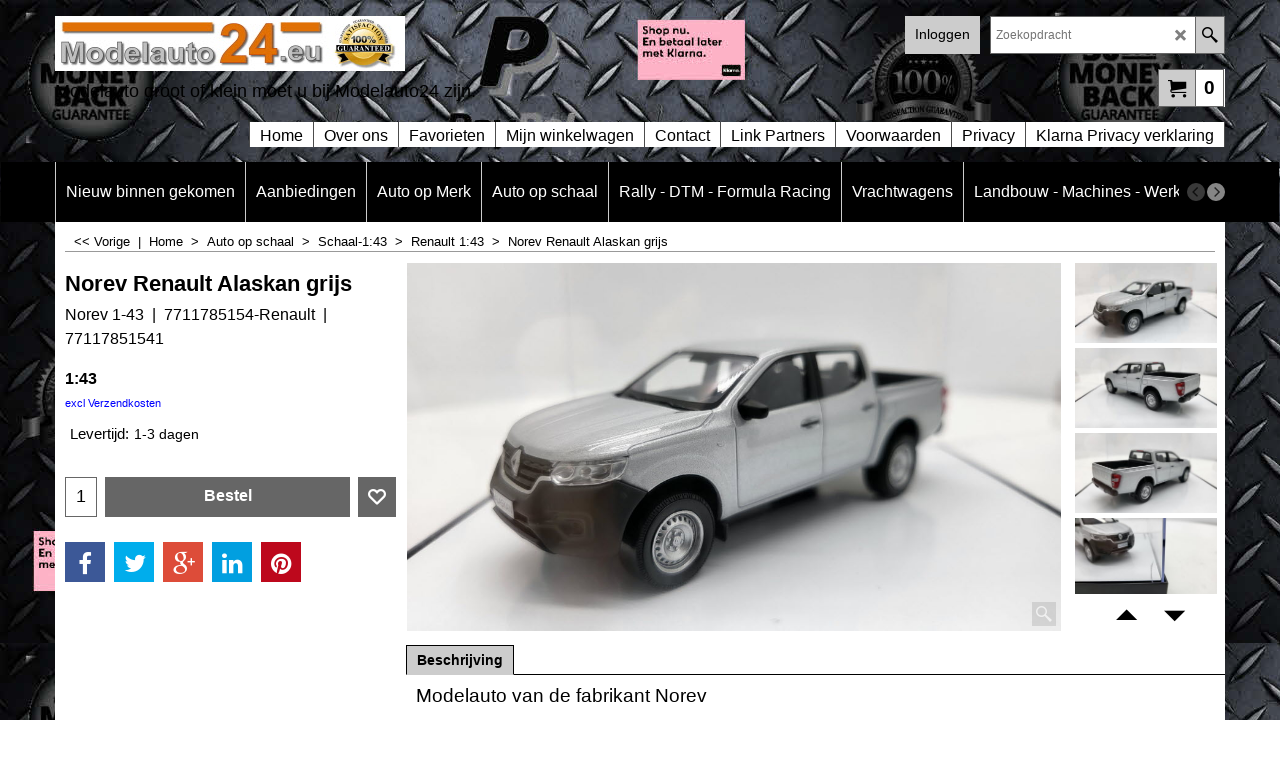

--- FILE ---
content_type: text/html
request_url: https://www.modelauto24.eu/contents/nl/d-33.html
body_size: 8042
content:
<ul class="idx2List"><li class="GC32"><a id="idx2D-2" class="idx2" href="../../index.html" title=""><span>Home </span></a></li><li class="GC32"><a id="idx2D7094" class="idx2" href="d7094_Nieuw_binnen_gekomen.html" title=""><span>Nieuw binnen gekomen</span></a></li><li class="GC32"><a id="idx2D-20" class="idx2" href="specials.html" title=""><span>Aanbiedingen</span></a></li><li class="GC32"><a id="idx2D7046" class="idx2" href="d7046_Auto_op_Merk_.html" title=""><span>Auto op Merk</span></a><ul><li class="GC34"><a id="idx2SubD7150" class="idx2Sub" href="d7150_Aanhanger_Caravans.html" title=""><img src="../media/trans.gif" data-echo="../media/button-aanhanger.jpg" id="ID7150" name="ID7150" border="0" alt="" title="" width="150" height="100" /><span>Aanhanger - Caravans</span></a></li><li class="GC34"><a id="idx2SubD8541" class="idx2Sub" href="d8541_AC-Cobra.html" title=""><span>AC Cobra</span></a></li><li class="GC34"><a id="idx2SubD8560" class="idx2Sub" href="d8560_Acura.html" title=""><span>Acura</span></a></li><li class="GC34"><a id="idx2SubD8255" class="idx2Sub" href="d8255_Alfa-Romeo.html" title=""><img src="../media/trans.gif" data-echo="../media/k_alfa-logo.jpg" id="ID8255" name="ID8255" border="0" alt="" title="" width="150" height="150" /><span>Alfa Romeo</span></a></li><li class="GC34"><a id="idx2SubD8542" class="idx2Sub" href="d8542_Alpine.html" title=""><span>Alpine</span></a></li><li class="GC34"><a id="idx2SubD8457" class="idx2Sub" href="d8457_Amc.html" title=""><img src="../media/trans.gif" data-echo="../media/k_AMC-logo.jpg" id="ID8457" name="ID8457" border="0" alt="" title="" width="150" height="44" /><span>Amc</span></a></li><li class="GC34"><a id="idx2SubD8478" class="idx2Sub" href="d8478_Aston-Martin.html" title=""><img src="../media/trans.gif" data-echo="../media/k_Aston-Martin-logo.jpg" id="ID8478" name="ID8478" border="0" alt="" title="" width="150" height="88" /><span>Aston Martin</span></a></li><li class="GC34"><a id="idx2SubD8253" class="idx2Sub" href="d8253_Audi.html" title=""><img src="../media/trans.gif" data-echo="../media/k_Audi-logo.jpg" id="ID8253" name="ID8253" border="0" alt="" title="" width="150" height="119" /><span>Audi</span></a></li><li class="GC34"><a id="idx2SubD8256" class="idx2Sub" href="d8256_Alfa-Romeo.html" title=""><img src="../media/trans.gif" data-echo="../media/k_Austin-logo.jpg" id="ID8256" name="ID8256" border="0" alt="" title="" width="150" height="150" /><span>Austin - Mini</span></a></li><li class="GC34"><a id="idx2SubD8272" class="idx2Sub" href="d8272_Autobianchi.html" title=""><img src="../media/trans.gif" data-echo="../media/k_autobianci-logo.jpg" id="ID8272" name="ID8272" border="0" alt="" title="" width="150" height="84" /><span>Autobianci</span></a></li><li class="GC34"><a id="idx2SubD8455" class="idx2Sub" href="d8455_Bentley.html" title=""><img src="../media/trans.gif" data-echo="../media/k_Bentley-logo.jpg" id="ID8455" name="ID8455" border="0" alt="" title="" width="150" height="61" /><span>Bentley</span></a></li><li class="GC34"><a id="idx2SubD8459" class="idx2Sub" href="d8459_Bitter.html" title=""><img src="../media/trans.gif" data-echo="../media/k_button-bitter.jpg" id="ID8459" name="ID8459" border="0" alt="" title="" width="150" height="150" /><span>Bitter</span></a></li><li class="GC34"><a id="idx2SubD8254" class="idx2Sub" href="d8254_Bmw.html" title=""><img src="../media/trans.gif" data-echo="../media/k_button-bmw.jpg" id="ID8254" name="ID8254" border="0" alt="" title="" width="150" height="143" /><span>Bmw</span></a></li><li class="GC34"><a id="idx2SubD8537" class="idx2Sub" href="d8537_Borgward.html" title=""><span>Borgward</span></a></li><li class="GC34"><a id="idx2SubD8260" class="idx2Sub" href="d8260_Bugatti.html" title=""><img src="../media/trans.gif" data-echo="../media/k_button-bugatti.jpg" id="ID8260" name="ID8260" border="0" alt="" title="" width="150" height="81" /><span>Bugatti</span></a></li><li class="GC34"><a id="idx2SubD8524" class="idx2Sub" href="d8524_Buggyra-.html" title=""><span>Buggyra </span></a></li><li class="GC34"><a id="idx2SubD8259" class="idx2Sub" href="d8259_Buick.html" title=""><img src="../media/trans.gif" data-echo="../media/k_button-buick.jpg" id="ID8259" name="ID8259" border="0" alt="" title="" width="150" height="150" /><span>Buick</span></a></li><li class="GC34"><a id="idx2SubD8267" class="idx2Sub" href="d8267_Cadillac.html" title=""><img src="../media/trans.gif" data-echo="../media/k_button-cadillac.jpg" id="ID8267" name="ID8267" border="0" alt="" title="" width="150" height="158" /><span>Cadillac</span></a></li><li class="GC34"><a id="idx2SubD8603" class="idx2Sub" href="d8603_Checker.html" title=""><span>Checker</span></a></li><li class="GC34"><a id="idx2SubD8257" class="idx2Sub" href="d8257_Chevrolet.html" title=""><img src="../media/trans.gif" data-echo="../media/k_button-chevrolet.jpg" id="ID8257" name="ID8257" border="0" alt="" title="" width="150" height="90" /><span>Chevrolet</span></a></li><li class="GC34"><a id="idx2SubD8275" class="idx2Sub" href="d8275_Chrysler.html" title=""><img src="../media/trans.gif" data-echo="../media/k_button-chrysler.jpg" id="ID8275" name="ID8275" border="0" alt="" title="" width="150" height="45" /><span>Chrysler</span></a></li><li class="GC34"><a id="idx2SubD8266" class="idx2Sub" href="d8266_Citroen.html" title=""><img src="../media/trans.gif" data-echo="../media/k_button-citroen.jpg" id="ID8266" name="ID8266" border="0" alt="" title="" width="150" height="106" /><span>Citroen</span></a></li><li class="GC34"><a id="idx2SubD8538" class="idx2Sub" href="d8538_Daf.html" title=""><span>Daf</span></a></li><li class="GC34"><a id="idx2SubD8582" class="idx2Sub" href="d8582_Dacia.html" title=""><span>Dacia</span></a></li><li class="GC34"><a id="idx2SubD8282" class="idx2Sub" href="d8282_Datsun.html" title=""><img src="../media/trans.gif" data-echo="../media/k_button-datsun.jpg" id="ID8282" name="ID8282" border="0" alt="" title="" width="150" height="84" /><span>Datsun</span></a></li><li class="GC34"><a id="idx2SubD8444" class="idx2Sub" href="d8444_De-Lorean.html" title=""><img src="../media/trans.gif" data-echo="../media/k_button-de-lorean.jpg" id="ID8444" name="ID8444" border="0" alt="" title="" width="150" height="44" /><span>De Lorean</span></a></li><li class="GC34"><a id="idx2SubD8278" class="idx2Sub" href="d8278_De-Tomaso.html" title=""><img src="../media/trans.gif" data-echo="../media/k_button-de-tomasso.jpg" id="ID8278" name="ID8278" border="0" alt="" title="" width="150" height="161" /><span>De Tomaso</span></a></li><li class="GC34"><a id="idx2SubD8265" class="idx2Sub" href="d8265_Dodge.html" title=""><img src="../media/trans.gif" data-echo="../media/k_button-dodge.jpg" id="ID8265" name="ID8265" border="0" alt="" title="" width="150" height="160" /><span>Dodge</span></a></li><li class="GC34"><a id="idx2SubD8545" class="idx2Sub" href="d8545_DS-luxe-versie-Citroen.html" title=""><span>Diverse overige merken</span></a></li><li class="GC34"><a id="idx2SubD8264" class="idx2Sub" href="d8264_Facel-Vega.html" title=""><img src="../media/trans.gif" data-echo="../media/k_button-farcel_vega.jpg" id="ID8264" name="ID8264" border="0" alt="" title="" width="150" height="151" /><span>Facel Vega</span></a></li><li class="GC34"><a id="idx2SubD8271" class="idx2Sub" href="d8271_Ferrari.html" title=""><img src="../media/trans.gif" data-echo="../media/k_Ferrari-logo.jpg" id="ID8271" name="ID8271" border="0" alt="" title="" width="150" height="148" /><span>Ferrari</span></a></li><li class="GC34"><a id="idx2SubD7047" class="idx2Sub" href="d7047_Fiat.html" title=""><img src="../media/trans.gif" data-echo="../media/button-fiat.jpg" id="ID7047" name="ID7047" border="0" alt="" title="" width="150" height="145" /><span>Fiat</span></a></li><li class="GC34"><a id="idx2SubD7092" class="idx2Sub" href="d7092_Ford.html" title=""><img src="../media/trans.gif" data-echo="../media/button-ford.jpg" id="ID7092" name="ID7092" border="0" alt="" title="" width="150" height="75" /><span>Ford</span></a></li><li class="GC34"><a id="idx2SubD7061" class="idx2Sub" href="d7061_Ford_USA.html" title=""><img src="../media/trans.gif" data-echo="../media/button-ford-usa.jpg" id="ID7061" name="ID7061" border="0" alt="" title="" width="150" height="66" /><span>Ford USA</span></a></li><li class="GC34"><a id="idx2SubD7227" class="idx2Sub" href="d7227_Gaz.html" title=""><img src="../media/trans.gif" data-echo="../media/button-gaz.jpg" id="ID7227" name="ID7227" border="0" alt="" title="" width="150" height="146" /><span>Gaz</span></a></li><li class="GC34"><a id="idx2SubD8281" class="idx2Sub" href="d8281_Giugiaro.html" title=""><img src="../media/trans.gif" data-echo="../media/k_button-guigiaro.jpg" id="ID8281" name="ID8281" border="0" alt="" title="" width="150" height="65" /><span>Giugiaro</span></a></li><li class="GC34"><a id="idx2SubD7116" class="idx2Sub" href="d7116_Glas.html" title=""><span>Glas</span></a></li><li class="GC34"><a id="idx2SubD8491" class="idx2Sub" href="d8491_GMC.html" title=""><span>GMC</span></a></li><li class="GC34"><a id="idx2SubD8563" class="idx2Sub" href="d8563_Heinkel.html" title=""><span>Heinkel</span></a></li><li class="GC34"><a id="idx2SubD7063" class="idx2Sub" href="d7063_Honda.html" title=""><img src="../media/trans.gif" data-echo="../media/button-honda.jpg" id="ID7063" name="ID7063" border="0" alt="" title="" width="150" height="99" /><span>Honda</span></a></li><li class="GC34"><a id="idx2SubD8270" class="idx2Sub" href="d8270_Horch.html" title=""><img src="../media/trans.gif" data-echo="../media/k_button-horch.jpg" id="ID8270" name="ID8270" border="0" alt="" title="" width="150" height="212" /><span>Horch</span></a></li><li class="GC34"><a id="idx2SubD8589" class="idx2Sub" href="d8589_Hummer.html" title=""><span>Hummer</span></a></li><li class="GC34"><a id="idx2SubD7196" class="idx2Sub" href="d7196_Hyundai.html" title=""><img src="../media/trans.gif" data-echo="../media/button-hyundai.jpg" id="ID7196" name="ID7196" border="0" alt="" title="" width="150" height="119" /><span>Hyundai</span></a></li><li class="GC34"><a id="idx2SubD7128" class="idx2Sub" href="d7128_Infinity.html" title=""><img src="../media/trans.gif" data-echo="../media/k_button-infinity.jpg" id="ID7128" name="ID7128" border="0" alt="" title="" width="150" height="119" /><span>Infinity</span></a></li><li class="GC34"><a id="idx2SubD7163" class="idx2Sub" href="d7163_Iso.html" title=""><img src="../media/trans.gif" data-echo="../media/button-iso.jpg" id="ID7163" name="ID7163" border="0" alt="" title="" width="150" height="150" /><span>Iso</span></a></li><li class="GC34"><a id="idx2SubD8495" class="idx2Sub" href="d8495_Isotta.html" title=""><span>Isotta</span></a></li><li class="GC34"><a id="idx2SubD8497" class="idx2Sub" href="d8497_Italia.html" title=""><span>Italia</span></a></li><li class="GC34"><a id="idx2SubD7064" class="idx2Sub" href="d7064_Jaguar.html" title=""><img src="../media/trans.gif" data-echo="../media/button-jaguar.jpg" id="ID7064" name="ID7064" border="0" alt="" title="" width="150" height="118" /><span>Jaguar</span></a></li><li class="GC34"><a id="idx2SubD7209" class="idx2Sub" href="d7209_Jeep.html" title=""><img src="../media/trans.gif" data-echo="../media/button-jeep.jpg" id="ID7209" name="ID7209" border="0" alt="" title="" width="150" height="63" /><span>Jeep</span></a></li><li class="GC34"><a id="idx2SubD7136" class="idx2Sub" href="d7136_Jensen.html" title=""><img src="../media/trans.gif" data-echo="../media/k_button-jensen.jpg" id="ID7136" name="ID7136" border="0" alt="" title="" width="150" height="100" /><span>Jensen</span></a></li><li class="GC34"><a id="idx2SubD7238" class="idx2Sub" href="d7238_Jensen-Healey.html" title=""><img src="../media/trans.gif" data-echo="../media/button-jensen-healey.jpg" id="ID7238" name="ID7238" border="0" alt="" title="" width="150" height="150" /><span>Jensen-Healey</span></a></li><li class="GC34"><a id="idx2SubD7065" class="idx2Sub" href="d7065_Koenigsegg.html" title=""><img src="../media/trans.gif" data-echo="../media/button-koenigsegg.jpg" id="ID7065" name="ID7065" border="0" alt="" title="" width="150" height="156" /><span>Koenigsegg</span></a></li><li class="GC34"><a id="idx2SubD8243" class="idx2Sub" href="d8243_Krupp.html" title=""><img src="../media/trans.gif" data-echo="../media/krupp-logo.jpg" id="ID8243" name="ID8243" border="0" alt="" title="" width="100" height="100" /><span>Krupp</span></a></li><li class="GC34"><a id="idx2SubD8484" class="idx2Sub" href="d8484_Lada.html" title=""><img src="../media/trans.gif" data-echo="../media/k_Lada-Logo-145.jpg" id="ID8484" name="ID8484" border="0" alt="" title="" width="150" height="107" /><span>Lada</span></a></li><li class="GC34"><a id="idx2SubD7066" class="idx2Sub" href="d7066_Lamborghini.html" title=""><img src="../media/trans.gif" data-echo="../media/button-lamborghini.jpg" id="ID7066" name="ID7066" border="0" alt="" title="" width="150" height="150" /><span>Lamborghini</span></a></li><li class="GC34"><a id="idx2SubD7164" class="idx2Sub" href="d7164_Lancia.html" title=""><img src="../media/trans.gif" data-echo="../media/button-lancia.jpg" id="ID7164" name="ID7164" border="0" alt="" title="" width="150" height="150" /><span>Lancia</span></a></li><li class="GC34"><a id="idx2SubD7067" class="idx2Sub" href="d7067_Land_Rover.html" title=""><img src="../media/trans.gif" data-echo="../media/button-land-rover.jpg" id="ID7067" name="ID7067" border="0" alt="" title="" width="150" height="83" /><span>Land Rover</span></a></li><li class="GC34"><a id="idx2SubD8522" class="idx2Sub" href="d8522_Laurin-_-Klement.html" title=""><span>Laurin &amp; Klement</span></a></li><li class="GC34"><a id="idx2SubD7132" class="idx2Sub" href="d7132_Lexus.html" title=""><img src="../media/trans.gif" data-echo="../media/button-lexus.jpg" id="ID7132" name="ID7132" border="0" alt="" title="" width="150" height="68" /><span>Lexus</span></a></li><li class="GC34"><a id="idx2SubD7139" class="idx2Sub" href="d7139_Lincoln.html" title=""><img src="../media/trans.gif" data-echo="../media/lincoln-logo.jpg" id="ID7139" name="ID7139" border="0" alt="" title="" width="150" height="119" /><span>Lincoln</span></a></li><li class="GC34"><a id="idx2SubD7068" class="idx2Sub" href="d7068_Lotus.html" title=""><img src="../media/trans.gif" data-echo="../media/lotus-logo.jpg" id="ID7068" name="ID7068" border="0" alt="" title="" width="150" height="129" /><span>Lotus</span></a></li><li class="GC34"><a id="idx2SubD8269" class="idx2Sub" href="d8269_Loyd.html" title=""><img src="../media/trans.gif" data-echo="../media/k_button-loyd.jpg" id="ID8269" name="ID8269" border="0" alt="" title="" width="150" height="113" /><span>LLoyd</span></a></li><li class="GC34"><a id="idx2SubD8535" class="idx2Sub" href="d8535_MAN.html" title=""><span>MAN</span></a></li><li class="GC34"><a id="idx2SubD7106" class="idx2Sub" href="d7106_Maserati.html" title=""><img src="../media/trans.gif" data-echo="../media/maserati-logo.jpg" id="ID7106" name="ID7106" border="0" alt="" title="" width="150" height="129" /><span>Maserati</span></a></li><li class="GC34"><a id="idx2SubD7069" class="idx2Sub" href="d7069_Mazda.html" title=""><img src="../media/trans.gif" data-echo="../media/mazda-logo.jpg" id="ID7069" name="ID7069" border="0" alt="" title="" width="150" height="129" /><span>Mazda</span></a></li><li class="GC34"><a id="idx2SubD8261" class="idx2Sub" href="d8261_Maybach.html" title=""><img src="../media/trans.gif" data-echo="../media/k_button-maybach.jpg" id="ID8261" name="ID8261" border="0" alt="" title="" width="150" height="102" /><span>Maybach</span></a></li><li class="GC34"><a id="idx2SubD8273" class="idx2Sub" href="d8273_McLaren.html" title=""><img src="../media/trans.gif" data-echo="../media/k_button-mclaren.jpg" id="ID8273" name="ID8273" border="0" alt="" title="" width="150" height="87" /><span>McLaren</span></a></li><li class="GC34"><a id="idx2SubD7233" class="idx2Sub" href="d7233_Melkus.html" title=""><img src="../media/trans.gif" data-echo="../media/melkus-logo.jpg" id="ID7233" name="ID7233" border="0" alt="" title="" width="150" height="129" /><span>Melkus</span></a></li><li class="GC34"><a id="idx2SubD7071" class="idx2Sub" href="d7071_Mercedes.html" title=""><img src="../media/trans.gif" data-echo="../media/mecedes-logo.jpg" id="ID7071" name="ID7071" border="0" alt="" title="" width="150" height="86" /><span>Mercedes</span></a></li><li class="GC34"><a id="idx2SubD8277" class="idx2Sub" href="d8277_Mercury.html" title=""><img src="../media/trans.gif" data-echo="../media/k_button-mercury.jpg" id="ID8277" name="ID8277" border="0" alt="" title="" width="150" height="134" /><span>Mercury</span></a></li><li class="GC34"><a id="idx2SubD7167" class="idx2Sub" href="d7167_Mgb.html" title=""><img src="../media/trans.gif" data-echo="../media/mgb-logo-button.jpg" id="ID7167" name="ID7167" border="0" alt="" title="" width="150" height="125" /><span>MGB</span></a></li><li class="GC34"><a id="idx2SubD7073" class="idx2Sub" href="d7073_Mitsubishi.html" title=""><img src="../media/trans.gif" data-echo="../media/mitsubishi-logo.jpg" id="ID7073" name="ID7073" border="0" alt="" title="" width="150" height="120" /><span>Mitsubishi</span></a></li><li class="GC34"><a id="idx2SubD8283" class="idx2Sub" href="d8283_Monteverdi.html" title=""><img src="../media/trans.gif" data-echo="../media/k_button-monteverdi.jpg" id="ID8283" name="ID8283" border="0" alt="" title="" width="150" height="262" /><span>Monteverdi</span></a></li><li class="GC34"><a id="idx2SubD7215" class="idx2Sub" href="d7215_Trabant.html" title=""><img src="../media/trans.gif" data-echo="../media/morgan-logo.jpg" id="ID7215" name="ID7215" border="0" alt="" title="" width="150" height="42" /><span>Morgan</span></a></li><li class="GC34"><a id="idx2SubD8268" class="idx2Sub" href="d8268_Morris.html" title=""><img src="../media/trans.gif" data-echo="../media/k_button-morris.jpg" id="ID8268" name="ID8268" border="0" alt="" title="" width="150" height="94" /><span>Morris</span></a></li><li class="GC34"><a id="idx2SubD8578" class="idx2Sub" href="d8578_Moskwitsch.html" title=""><span>Moskwitsch</span></a></li><li class="GC34"><a id="idx2SubD8516" class="idx2Sub" href="d8516_Multi-Car.html" title=""><span>Multicar</span></a></li><li class="GC34"><a id="idx2SubD8245" class="idx2Sub" href="d8245_New-Mini.html" title=""><img src="../media/trans.gif" data-echo="../media/k_mini-plaatdelen.jpg" id="ID8245" name="ID8245" border="0" alt="" title="" width="370" height="156" /><span>New Mini</span></a></li><li class="GC34"><a id="idx2SubD7074" class="idx2Sub" href="d7074_Nissan.html" title=""><img src="../media/trans.gif" data-echo="../media/nissan-logo.jpg" id="ID7074" name="ID7074" border="0" alt="" title="" width="150" height="120" /><span>Nissan</span></a></li><li class="GC34"><a id="idx2SubD7168" class="idx2Sub" href="d7168_Nsu.html" title=""><img src="../media/trans.gif" data-echo="../media/nsu-logo.jpg" id="ID7168" name="ID7168" border="0" alt="" title="" width="150" height="139" /><span>NSU</span></a></li><li class="GC34"><a id="idx2SubD7235" class="idx2Sub" href="d7235_Oakland.html" title=""><img src="../media/trans.gif" data-echo="../media/oakland-logo.jpg" id="ID7235" name="ID7235" border="0" alt="" title="" width="150" height="108" /><span>Oakland</span></a></li><li class="GC34"><a id="idx2SubD8276" class="idx2Sub" href="d8276_Oldsmobile.html" title=""><img src="../media/trans.gif" data-echo="../media/k_button-oldsmobile.jpg" id="ID8276" name="ID8276" border="0" alt="" title="" width="150" height="97" /><span>Oldsmobile</span></a></li><li class="GC34"><a id="idx2SubD7169" class="idx2Sub" href="d7169_Opel.html" title=""><img src="../media/trans.gif" data-echo="../media/opel-logo.jpg" id="ID7169" name="ID7169" border="0" alt="" title="" width="150" height="116" /><span>Opel</span></a></li><li class="GC34"><a id="idx2SubD8244" class="idx2Sub" href="d8244_OEAF.html" title=""><img src="../media/trans.gif" data-echo="../media/oaf-logo.jpg" id="ID8244" name="ID8244" border="0" alt="" title="" width="250" height="140" /><span>ÖAF</span></a></li><li class="GC34"><a id="idx2SubD7197" class="idx2Sub" href="d7197_Packard.html" title=""><img src="../media/trans.gif" data-echo="../media/packard-logo.jpg" id="ID7197" name="ID7197" border="0" alt="" title="" width="150" height="75" /><span>Packard</span></a></li><li class="GC34"><a id="idx2SubD7118" class="idx2Sub" href="d7118_Pagani.html" title=""><img src="../media/trans.gif" data-echo="../media/pagani-logo.jpg" id="ID7118" name="ID7118" border="0" alt="" title="" width="150" height="80" /><span>Pagani</span></a></li><li class="GC34"><a id="idx2SubD7176" class="idx2Sub" href="d7176_Panther.html" title=""><img src="../media/trans.gif" data-echo="../media/panter-logo-button.jpg" id="ID7176" name="ID7176" border="0" alt="" title="" width="150" height="150" /><span>Panther</span></a></li><li class="GC34"><a id="idx2SubD8567" class="idx2Sub" href="d8567_Panhard.html" title=""><span>Panhard</span></a></li><li class="GC34"><a id="idx2SubD8595" class="idx2Sub" href="d8595_Panoz.html" title=""><span>Panoz</span></a></li><li class="GC34"><a id="idx2SubD7107" class="idx2Sub" href="d7107_Peugeot.html" title=""><img src="../media/trans.gif" data-echo="../media/peugeot-logo.jpg" id="ID7107" name="ID7107" border="0" alt="" title="" width="150" height="106" /><span>Peugeot</span></a></li><li class="GC34"><a id="idx2SubD8570" class="idx2Sub" href="d8570_Piaggio.html" title=""><img src="../media/trans.gif" data-echo="../media/k_Logo-Piaggio.jpg" id="ID8570" name="ID8570" border="0" alt="" title="" width="150" height="124" /><span>Piaggio</span></a></li><li class="GC34"><a id="idx2SubD8280" class="idx2Sub" href="d8280_Plymouth.html" title=""><img src="../media/trans.gif" data-echo="../media/k_button-plymouth.jpg" id="ID8280" name="ID8280" border="0" alt="" title="" width="150" height="150" /><span>Plymouth</span></a></li><li class="GC34"><a id="idx2SubD7178" class="idx2Sub" href="d7178_Pontiac.html" title=""><img src="../media/trans.gif" data-echo="../media/pontiac-logo.jpg" id="ID7178" name="ID7178" border="0" alt="" title="" width="150" height="103" /><span>Pontiac</span></a></li><li class="GC34"><a id="idx2SubD7076" class="idx2Sub" href="d7076_Porsche.html" title=""><img src="../media/trans.gif" data-echo="../media/porsche-logo.jpg" id="ID7076" name="ID7076" border="0" alt="" title="" width="150" height="129" /><span>Porsche</span></a></li><li class="GC34"><a id="idx2SubD8514" class="idx2Sub" href="d8514_Praga.html" title=""><span>Praga</span></a></li><li class="GC34"><a id="idx2SubD7198" class="idx2Sub" href="d7198_Range_Rover.html" title=""><img src="../media/trans.gif" data-echo="../media/range-rover-logo.jpg" id="ID7198" name="ID7198" border="0" alt="" title="" width="150" height="83" /><span>Range Rover</span></a></li><li class="GC34"><a id="idx2SubD7180" class="idx2Sub" href="d7180_Reliant.html" title=""><img src="../media/trans.gif" data-echo="../media/button-scimitar-2.jpg" id="ID7180" name="ID7180" border="0" alt="" title="" width="100" height="243" /><span>Reliant Scimitar</span></a></li><li class="GC34"><a id="idx2SubD8263" class="idx2Sub" href="d8263_Renault.html" title=""><img src="../media/trans.gif" data-echo="../media/k_button-renault.jpg" id="ID8263" name="ID8263" border="0" alt="" title="" width="150" height="150" /><span>Renault</span></a></li><li class="GC34"><a id="idx2SubD8246" class="idx2Sub" href="d8246_Rolls-Royce.html" title=""><img src="../media/trans.gif" data-echo="../media/k_button-rolls-royce.jpg" id="ID8246" name="ID8246" border="0" alt="" title="" width="150" height="259" /><span>Rolls Royce</span></a></li><li class="GC34"><a id="idx2SubD7186" class="idx2Sub" href="d7186_Saab.html" title=""><img src="../media/trans.gif" data-echo="../media/saab-logo.jpg" id="ID7186" name="ID7186" border="0" alt="" title="" width="150" height="129" /><span>Saab</span></a></li><li class="GC34"><a id="idx2SubD8530" class="idx2Sub" href="d8530_Saleen.html" title=""><span>Saleen</span></a></li><li class="GC34"><a id="idx2SubD8549" class="idx2Sub" href="d8549_Scania.html" title=""><span>Scania</span></a></li><li class="GC34"><a id="idx2SubD8564" class="idx2Sub" href="d8564_Seat.html" title=""><span>Seat</span></a></li><li class="GC34"><a id="idx2SubD7199" class="idx2Sub" href="d7199_Shelby.html" title=""><img src="../media/trans.gif" data-echo="../media/shelby-logo.jpg" id="ID7199" name="ID7199" border="0" alt="" title="" width="150" height="129" /><span>Shelby</span></a></li><li class="GC34"><a id="idx2SubD7109" class="idx2Sub" href="d7109_Simca.html" title=""><img src="../media/trans.gif" data-echo="../media/simca-logo.jpg" id="ID7109" name="ID7109" border="0" alt="" title="" width="150" height="129" /><span>Simca</span></a></li><li class="GC34"><a id="idx2SubD8274" class="idx2Sub" href="d8274_Skoda.html" title=""><img src="../media/trans.gif" data-echo="../media/k_button-skoda.jpg" id="ID8274" name="ID8274" border="0" alt="" title="" width="150" height="178" /><span>Skoda</span></a></li><li class="GC34"><a id="idx2SubD7171" class="idx2Sub" href="d7171_Smart.html" title=""><img src="../media/trans.gif" data-echo="../media/smart-logo.jpg" id="ID7171" name="ID7171" border="0" alt="" title="" width="150" height="129" /><span>Smart</span></a></li><li class="GC34"><a id="idx2SubD7079" class="idx2Sub" href="d7079_Subaru.html" title=""><img src="../media/trans.gif" data-echo="../media/subaru-logo.jpg" id="ID7079" name="ID7079" border="0" alt="" title="" width="150" height="84" /><span>Subaru</span></a></li><li class="GC34"><a id="idx2SubD7187" class="idx2Sub" href="d7187_Suzuki.html" title=""><img src="../media/trans.gif" data-echo="../media/suzuki-logo.jpg" id="ID7187" name="ID7187" border="0" alt="" title="" width="150" height="100" /><span>Suzuki</span></a></li><li class="GC34"><a id="idx2SubD7145" class="idx2Sub" href="d7145_Talbot.html" title=""><img src="../media/trans.gif" data-echo="../media/talbot-logo.jpg" id="ID7145" name="ID7145" border="0" alt="" title="" width="150" height="129" /><span>Talbot</span></a></li><li class="GC34"><a id="idx2SubD8518" class="idx2Sub" href="d8518_Tatra.html" title=""><span>Tatra</span></a></li><li class="GC34"><a id="idx2SubD7134" class="idx2Sub" href="d7134_Toyota.html" title=""><img src="../media/trans.gif" data-echo="../media/toyota-logo.jpg" id="ID7134" name="ID7134" border="0" alt="" title="" width="150" height="123" /><span>Toyota</span></a></li><li class="GC34"><a id="idx2SubD7201" class="idx2Sub" href="d7201_Trabant.html" title=""><img src="../media/trans.gif" data-echo="../media/trabant-logo.jpg" id="ID7201" name="ID7201" border="0" alt="" title="" width="150" height="112" /><span>Trabant</span></a></li><li class="GC34"><a id="idx2SubD8555" class="idx2Sub" href="d8555_Triumph.html" title=""><span>Triumph</span></a></li><li class="GC34"><a id="idx2SubD8485" class="idx2Sub" href="d8485_UAZ.html" title=""><img src="../media/trans.gif" data-echo="../media/k_UAZ-Logo-2.jpg" id="ID8485" name="ID8485" border="0" alt="" title="" width="150" height="85" /><span>UAZ</span></a></li><li class="GC34"><a id="idx2SubD8520" class="idx2Sub" href="d8520_Velorex.html" title=""><span>Velorex</span></a></li><li class="GC34"><a id="idx2SubD8258" class="idx2Sub" href="d8258_Volkswagen.html" title=""><img src="../media/trans.gif" data-echo="../media/k_button-volkswagen.jpg" id="ID8258" name="ID8258" border="0" alt="" title="" width="150" height="120" /><span>Volkswagen</span></a></li><li class="GC34"><a id="idx2SubD7080" class="idx2Sub" href="d7080_Volvo.html" title=""><img src="../media/trans.gif" data-echo="../media/volvo-logo.jpg" id="ID7080" name="ID7080" border="0" alt="" title="" width="150" height="129" /><span>Volvo</span></a></li><li class="GC34"><a id="idx2SubD8279" class="idx2Sub" href="d8279_Wartburg.html" title=""><img src="../media/trans.gif" data-echo="../media/k_button-wartburg.jpg" id="ID8279" name="ID8279" border="0" alt="" title="" width="150" height="113" /><span>Wartburg</span></a></li><li class="GC34"><a id="idx2SubD8262" class="idx2Sub" href="d8262_Willys.html" title=""><img src="../media/trans.gif" data-echo="../media/k_button-willys.jpg" id="ID8262" name="ID8262" border="0" alt="" title="" width="150" height="70" /><span>Willys</span></a></li><li class="GC34"><a id="idx2SubD7182" class="idx2Sub" href="d7182_Wolga.html" title=""><img src="../media/trans.gif" data-echo="../media/wolga-logo.jpg" id="ID7182" name="ID7182" border="0" alt="" title="" width="150" height="161" /><span>Wolga</span></a></li></ul></li><li class="GC32"><a id="idx2D8598" class="idx2" href="d8598_Auto-op-schaal.html" title=""><span>Auto op schaal</span></a><ul><li class="GC34"><a id="idx2SubD8285" class="idx2Sub" href="d8285_Scale-1_18.html" title=""><img src="../media/trans.gif" data-echo="../media/k_Schaal-1-18-logo.jpg" id="ID8285" name="ID8285" border="0" alt="" title="" width="300" height="200" /><span>Schaal-1:18</span></a><ul><li class="GC34"><a id="idx2SubD8604" class="idx2Sub" href="d8604_Aanhanger---Cacavan.html" title=""><span>Aanhanger - Caravan</span></a></li><li class="GC34"><a id="idx2SubD8540" class="idx2Sub" href="d8540_AC-Cobra.html" title=""><img src="../media/trans.gif" data-echo="../media/k_Schaal-1-18-logo.jpg" id="ID8540" name="ID8540" border="0" alt="" title="" width="300" height="200" /><span>AC Cobra 1:18</span></a></li><li class="GC34"><a id="idx2SubD8293" class="idx2Sub" href="d8293_Alfa-Romeo-1_18.html" title=""><span>Alfa Romeo 1:18</span></a></li><li class="GC34"><a id="idx2SubD8543" class="idx2Sub" href="d8543_Alpine.html" title=""><span>Alpine-1:18</span></a></li><li class="GC34"><a id="idx2SubD8429" class="idx2Sub" href="d8429_Audi-1_18.html" title=""><span>Audi 1:18</span></a></li><li class="GC34"><a id="idx2SubD8579" class="idx2Sub" href="d8579_Austin-Mini-1_18.html" title=""><span>Austin Mini 1:18</span></a></li><li class="GC34"><a id="idx2SubD8377" class="idx2Sub" href="d8377_Chevrolet-1_24.html" title=""><span>Bentley 1:18</span></a></li><li class="GC34"><a id="idx2SubD8344" class="idx2Sub" href="d8344_Morgan-1_43.html" title=""><span>Benzine Pomp 1:18</span></a></li><li class="GC34"><a id="idx2SubD8462" class="idx2Sub" href="d8462_Bmw-1_18.html" title=""><span>Bmw 1:18</span></a></li><li class="GC34"><a id="idx2SubD8532" class="idx2Sub" href="d8532_Buick.html" title=""><span>Buick-1:18</span></a></li><li class="GC34"><a id="idx2SubD8557" class="idx2Sub" href="d8557_Bugatti-1_18.html" title=""><span>Bugatti 1:18</span></a></li><li class="GC34"><a id="idx2SubD8551" class="idx2Sub" href="d8551_Cadillac-1_18.html" title=""><span>Cadillac 1:18</span></a></li><li class="GC34"><a id="idx2SubD8445" class="idx2Sub" href="d8445_Chevrolet-1_18.html" title=""><span>Chevrolet 1:18</span></a></li><li class="GC34"><a id="idx2SubD8453" class="idx2Sub" href="d8453_Citroen-1_18.html" title=""><span>Citroen 1:18</span></a></li><li class="GC34"><a id="idx2SubD8607" class="idx2Sub" href="d8607_Dacia-1-18.html" title=""><span>Dacia 1:18</span></a></li><li class="GC34"><a id="idx2SubD8575" class="idx2Sub" href="d8575_Diorama%27s-1_18-door-Adrianus-de-Bie-_-Beeldend-Kunstenaar.html" title=""><span>Diorama&#39;s 1:18 door Adrianus de Bie / Beeldend Kunstenaar</span></a></li><li class="GC34"><a id="idx2SubD8467" class="idx2Sub" href="d8467_Dodge-1_18.html" title=""><span>Dodge 1:18</span></a></li><li class="GC34"><a id="idx2SubD8544" class="idx2Sub" href="d8544_DS-luxe-versie-Citroen.html" title=""><span>DS luxe versie Citroen</span></a></li><li class="GC34"><a id="idx2SubD8476" class="idx2Sub" href="d8476_Ferrari-1_18.html" title=""><span>Ferrari 1:18</span></a></li><li class="GC34"><a id="idx2SubD8442" class="idx2Sub" href="d8442_Fiat-1_18.html" title=""><span>Fiat 1:18</span></a></li><li class="GC34"><a id="idx2SubD8469" class="idx2Sub" href="d8469_Ford-1_18.html" title=""><span>Ford 1:18</span></a></li><li class="GC34"><a id="idx2SubD8441" class="idx2Sub" href="d8441_Ford-USA-1_18.html" title=""><span>Ford USA 1:18</span></a></li><li class="GC34"><a id="idx2SubD8562" class="idx2Sub" href="d8562_Heinkel-1_18.html" title=""><span>Heinkel 1:18</span></a></li><li class="GC34"><a id="idx2SubD8468" class="idx2Sub" href="d8468_Honda-1_18.html" title=""><span>Honda 1:18</span></a></li><li class="GC34"><a id="idx2SubD8569" class="idx2Sub" href="d8569_Italeri-1_18.html" title=""><span>Italeri Piaggio 1:18</span></a></li><li class="GC34"><a id="idx2SubD8463" class="idx2Sub" href="d8463_Jaguar-1_18.html" title=""><span>Jaguar 1:18</span></a></li><li class="GC34"><a id="idx2SubD8439" class="idx2Sub" href="d8439_Jeep-1_18.html" title=""><span>Jeep 1:18</span></a></li><li class="GC34"><a id="idx2SubD8592" class="idx2Sub" href="d8592_Lada-1_18.html" title=""><span>Lada 1:18</span></a></li><li class="GC34"><a id="idx2SubD8438" class="idx2Sub" href="d8438_Lamborghini-1_18.html" title=""><span>Lamborghini 1:18</span></a></li><li class="GC34"><a id="idx2SubD8471" class="idx2Sub" href="d8471_Land-Rover-1_18.html" title=""><span>Land Rover 1:18</span></a></li><li class="GC34"><a id="idx2SubD8472" class="idx2Sub" href="d8472_Lotus-1_18.html" title=""><span>Lotus 1:18</span></a></li><li class="GC34"><a id="idx2SubD8473" class="idx2Sub" href="d8473_Mazda-1_18.html" title=""><span>Mazda 1:18</span></a></li><li class="GC34"><a id="idx2SubD8580" class="idx2Sub" href="d8580_McLaren-1_18.html" title=""><span>McLaren 1:18</span></a></li><li class="GC34"><a id="idx2SubD8437" class="idx2Sub" href="d8437_Mercedes-Benz-1_18.html" title=""><span>Mercedes-Benz 1:18</span></a></li><li class="GC34"><a id="idx2SubD8585" class="idx2Sub" href="d8585_MGB-1-18.html" title=""><span>MGB 1-18</span></a></li><li class="GC34"><a id="idx2SubD8466" class="idx2Sub" href="d8466_Mitsubishi-1_18.html" title=""><span>Mitsubishi 1:18</span></a></li><li class="GC34"><a id="idx2SubD8452" class="idx2Sub" href="d8452_Nissan-1_18.html" title=""><span>Nissan 1:18</span></a></li><li class="GC34"><a id="idx2SubD8436" class="idx2Sub" href="d8436_Opel-1_18.html" title=""><span>Opel 1:18</span></a></li><li class="GC34"><a id="idx2SubD8590" class="idx2Sub" href="d8590_Pagani-1_18.html" title=""><span>Pagani 1:18</span></a></li><li class="GC34"><a id="idx2SubD8433" class="idx2Sub" href="d8433_Peugeot-1_18.html" title=""><span>Peugeot 1:18</span></a></li><li class="GC34"><a id="idx2SubD8432" class="idx2Sub" href="d8432_Pagina-398.html" title=""><span>Pontiac 1:18</span></a></li><li class="GC34"><a id="idx2SubD8431" class="idx2Sub" href="d8431_Porsche--1_18.html" title=""><span>Porsche 1:18</span></a></li><li class="GC34"><a id="idx2SubD8477" class="idx2Sub" href="d8477_Range-Rover-1_18.html" title=""><span>Range Rover 1:18</span></a></li><li class="GC34"><a id="idx2SubD8451" class="idx2Sub" href="d8451_Renault-1_18.html" title=""><span>Renault 1:18</span></a></li><li class="GC34"><a id="idx2SubD8550" class="idx2Sub" href="d8550_Rolls-Royce-1-18.html" title=""><span>Rolls Royce 1:18</span></a></li><li class="GC34"><a id="idx2SubD8591" class="idx2Sub" href="d8591_Saab-1_18.html" title=""><span>Saab 1:18</span></a></li><li class="GC34"><a id="idx2SubD8531" class="idx2Sub" href="d8531_Saleen-1_18.html" title=""><span>Saleen-1:18</span></a></li><li class="GC34"><a id="idx2SubD8565" class="idx2Sub" href="d8565_Seat-1-18.html" title=""><span>Seat 1-18</span></a></li><li class="GC34"><a id="idx2SubD8500" class="idx2Sub" href="d8500_Skoda-1_18.html" title=""><span>Skoda 1:18</span></a></li><li class="GC34"><a id="idx2SubD8449" class="idx2Sub" href="d8449_Shelby-1_18.html" title=""><span>Shelby 1:18</span></a></li><li class="GC34"><a id="idx2SubD8539" class="idx2Sub" href="d8539_Simca-1-18.html" title=""><span>Simca-1:18</span></a></li><li class="GC34"><a id="idx2SubD8475" class="idx2Sub" href="d8475_Smart-1_18.html" title=""><span>Smart 1:18</span></a></li><li class="GC34"><a id="idx2SubD8553" class="idx2Sub" href="d8553_Tatra-1_18.html" title=""><span>Tatra 1:18</span></a></li><li class="GC34"><a id="idx2SubD8481" class="idx2Sub" href="d8481_Pagina-446.html" title=""><span>Toebehoren 1:18</span></a></li><li class="GC34"><a id="idx2SubD8430" class="idx2Sub" href="d8430_Volkswagen-1_18.html" title=""><span>Volkswagen 1:18</span></a></li><li class="GC34"><a id="idx2SubD8460" class="idx2Sub" href="d8460_Volvo-1_18.html" title=""><span>Volvo 1:18</span></a></li><li class="GC34"><a id="idx2SubD8594" class="idx2Sub" href="d8594_Wartburg-1_18.html" title=""><span>Wartburg 1:18</span></a></li><li class="GC34"><a id="idx2SubD8440" class="idx2Sub" href="d8440_Willys-1_18.html" title=""><span>Willys 1:18</span></a></li></ul></li><li class="GC34"><a id="idx2SubD8284" class="idx2Sub" href="d8284_Scale-1_24.html" title=""><img src="../media/trans.gif" data-echo="../media/k_MOM79027-chevrolet-aerosedan-fleetline-1948-groen-motormax-modelauto24-661732790272-(1).jpg" id="ID8284" name="ID8284" border="0" alt="" title="" width="355" height="200" /><span>Schaal-1:24</span></a><ul><li class="GC34"><a id="idx2SubD8605" class="idx2Sub" href="d8605_Movie---Film---Marvel-1_24.html" title=""><img src="../media/trans.gif" data-echo="../media/k_Movie-Cars.jpg" id="ID8605" name="ID8605" border="0" alt="" title="" width="309" height="200" /><span>Movie - Film - Marvel 1:24</span></a></li><li class="GC34"><a id="idx2SubD8288" class="idx2Sub" href="d8288_Alfa-Romeo-1_24.html" title=""><span>Alfa Romeo 1:24</span></a></li><li class="GC34"><a id="idx2SubD8447" class="idx2Sub" href="d8447_Aston-Martin-1_24.html" title=""><span>Aston Martin 1:24</span></a></li><li class="GC34"><a id="idx2SubD8291" class="idx2Sub" href="d8291_Audi-1_24.html" title=""><span>Audi 1:24</span></a></li><li class="GC34"><a id="idx2SubD8289" class="idx2Sub" href="d8289_Austin-Mini-1_24.html" title=""><span>Austin-Mini 1:24</span></a></li><li class="GC34"><a id="idx2SubD8446" class="idx2Sub" href="d8446_Bentley-1_24.html" title=""><span>Bentley 1:24</span></a></li><li class="GC34"><a id="idx2SubD8290" class="idx2Sub" href="d8290_Bmw-1_24.html" title=""><span>Bmw 1:24</span></a></li><li class="GC34"><a id="idx2SubD8376" class="idx2Sub" href="d8376_Bugatti-1_24.html" title=""><span>Buick 1:24</span></a></li><li class="GC34"><a id="idx2SubD8295" class="idx2Sub" href="d8295_Wolga-1_24.html" title=""><span>Cadillac 1:24</span></a></li><li class="GC34"><a id="idx2SubD8378" class="idx2Sub" href="d8378_Chevrolet-1_24.html" title=""><span>Chevrolet 1:24</span></a></li><li class="GC34"><a id="idx2SubD8379" class="idx2Sub" href="d8379_Chrysler-1_24.html" title=""><span>Chrysler 1:24</span></a></li><li class="GC34"><a id="idx2SubD8380" class="idx2Sub" href="d8380_Citroen-1_24.html" title=""><span>Citroen 1:24</span></a></li><li class="GC34"><a id="idx2SubD8381" class="idx2Sub" href="d8381_Datsun-1_24.html" title=""><span>Datsun 1:24</span></a></li><li class="GC34"><a id="idx2SubD8573" class="idx2Sub" href="d8573_Diorama-1_24-.html" title=""><span>Diorama&#39;s 1:24 door Adrianus de Bie / Beeldend Kunstenaar</span></a></li><li class="GC34"><a id="idx2SubD8382" class="idx2Sub" href="d8382_Dodge-1_24.html" title=""><span>Dodge 1:24</span></a></li><li class="GC34"><a id="idx2SubD8384" class="idx2Sub" href="d8384_Fiat-1_24.html" title=""><span>Fiat 1:24</span></a></li><li class="GC34"><a id="idx2SubD8385" class="idx2Sub" href="d8385_Ford-1_24.html" title=""><span>Ford 1:24</span></a></li><li class="GC34"><a id="idx2SubD8386" class="idx2Sub" href="d8386_Ford-USA-1_24.html" title=""><span>Ford USA 1:24</span></a></li><li class="GC34"><a id="idx2SubD8547" class="idx2Sub" href="d8547_GAZ-1_24.html" title=""><span>GAZ-1:24</span></a></li><li class="GC34"><a id="idx2SubD8527" class="idx2Sub" href="d8527_GMC.html" title=""><span>GMC-1:24</span></a></li><li class="GC34"><a id="idx2SubD8387" class="idx2Sub" href="d8387_Honda-1_24.html" title=""><span>Honda 1:24</span></a></li><li class="GC34"><a id="idx2SubD8388" class="idx2Sub" href="d8388_Hyundai-1_24.html" title=""><span>Hyundai 1:24</span></a></li><li class="GC34"><a id="idx2SubD8390" class="idx2Sub" href="d8390_Jeep-1_24.html" title=""><span>Jeep 1:24</span></a></li><li class="GC34"><a id="idx2SubD8483" class="idx2Sub" href="d8483_Lada.html" title=""><span>Lada-1:24</span></a></li><li class="GC34"><a id="idx2SubD8391" class="idx2Sub" href="d8391_Lamborghini-1_24.html" title=""><span>Lamborghini 1:24</span></a></li><li class="GC34"><a id="idx2SubD8392" class="idx2Sub" href="d8392_Lancia-1_24.html" title=""><span>Lancia 1:24</span></a></li><li class="GC34"><a id="idx2SubD8393" class="idx2Sub" href="d8393_Land-Rover-1_24.html" title=""><span>Land Rover 1:24</span></a></li><li class="GC34"><a id="idx2SubD8396" class="idx2Sub" href="d8396_Lotus-1_24.html" title=""><span>Lotus</span></a></li><li class="GC34"><a id="idx2SubD8397" class="idx2Sub" href="d8397_Maserati-1_24.html" title=""><img src="../media/trans.gif" data-echo="../media/k_MOM79027-chevrolet-aerosedan-fleetline-1948-groen-motormax-modelauto24-661732790272-(1).jpg" id="ID8397" name="ID8397" border="0" alt="" title="" width="355" height="200" /><span>Maserati 1:24</span></a></li><li class="GC34"><a id="idx2SubD8479" class="idx2Sub" href="d8479_Mazda.html" title=""><span>Mazda 1:24</span></a></li><li class="GC34"><a id="idx2SubD8402" class="idx2Sub" href="d8402_McLaren-1_24.html" title=""><span>McLaren 1:24</span></a></li><li class="GC34"><a id="idx2SubD8403" class="idx2Sub" href="d8403_Mercedes-Benz-1_24.html" title=""><span>Mercedes-Benz-1:24</span></a></li><li class="GC34"><a id="idx2SubD8577" class="idx2Sub" href="d8577_Moskwitsch-1_24.html" title=""><span>Moskwitsch 1:24</span></a></li><li class="GC34"><a id="idx2SubD8407" class="idx2Sub" href="d8407_New-Mini-1_24.html" title=""><span>New Mini 1:24</span></a></li><li class="GC34"><a id="idx2SubD8408" class="idx2Sub" href="d8408_Nissan-1_24.html" title=""><span>Nissan 1:24</span></a></li><li class="GC34"><a id="idx2SubD8409" class="idx2Sub" href="d8409_Nissan-1_24.html" title=""><span>Oldsmoblie 1:24</span></a></li><li class="GC34"><a id="idx2SubD8410" class="idx2Sub" href="d8410_Opel-1_24.html" title=""><span>Opel 1:24</span></a></li><li class="GC34"><a id="idx2SubD8435" class="idx2Sub" href="d8435_Packerd-1_24.html" title=""><span>Packard 1:24</span></a></li><li class="GC34"><a id="idx2SubD8434" class="idx2Sub" href="d8434_Pagani-1_24.html" title=""><span>Pagani 1:24</span></a></li><li class="GC34"><a id="idx2SubD8411" class="idx2Sub" href="d8411_Peugeot-1_24.html" title=""><span>Peugeot 1:24</span></a></li><li class="GC34"><a id="idx2SubD8412" class="idx2Sub" href="d8412_Plymouth-1_24.html" title=""><span>Plymouth 1:24</span></a></li><li class="GC34"><a id="idx2SubD8413" class="idx2Sub" href="d8413_Pontiac-1_24.html" title=""><span>Pontiac 1:24</span></a></li><li class="GC34"><a id="idx2SubD8414" class="idx2Sub" href="d8414_Porsche-1_24.html" title=""><span>Porsche 1:24</span></a></li><li class="GC34"><a id="idx2SubD8415" class="idx2Sub" href="d8415_Range-Rover-1_24.html" title=""><span>Range Rover 1:24</span></a></li><li class="GC34"><a id="idx2SubD8416" class="idx2Sub" href="d8416_Renault-1_24.html" title=""><span>Renault 1:24</span></a></li><li class="GC34"><a id="idx2SubD8418" class="idx2Sub" href="d8418_Saab-1_24.html" title=""><span>Saab 1:24</span></a></li><li class="GC34"><a id="idx2SubD8419" class="idx2Sub" href="d8419_Shelby-1_24.html" title=""><span>Shelby 1:24</span></a></li><li class="GC34"><a id="idx2SubD8420" class="idx2Sub" href="d8420_Simca-1_24.html" title=""><span>Simca 1:24</span></a></li><li class="GC34"><a id="idx2SubD8421" class="idx2Sub" href="d8421_Skoda-1_24.html" title=""><span>Skoda 1:24</span></a></li><li class="GC34"><a id="idx2SubD8423" class="idx2Sub" href="d8423_Subaru-1_24.html" title=""><span>Subaru 1:24</span></a></li><li class="GC34"><a id="idx2SubD8586" class="idx2Sub" href="d8586_Talbot-1_24.html" title=""><span>Talbot 1:24</span></a></li><li class="GC34"><a id="idx2SubD8606" class="idx2Sub" href="d8606_Tatra.html" title=""><img src="../media/trans.gif" data-echo="../media/k_Logo-Tatra-150.jpg" id="ID8606" name="ID8606" border="0" alt="" title="" width="150" height="150" /><span>Tatra 1:24</span></a></li><li class="GC34"><a id="idx2SubD8425" class="idx2Sub" href="d8425_Toyota-1_24.html" title=""><span>Toyota 1:24</span></a></li><li class="GC34"><a id="idx2SubD8486" class="idx2Sub" href="d8486_UAZ-1-24.html" title=""><span>UAZ 1:24</span></a></li><li class="GC34"><a id="idx2SubD8427" class="idx2Sub" href="d8427_Volkswagen-1_24.html" title=""><span>Volkswagen 1:24</span></a></li><li class="GC34"><a id="idx2SubD8428" class="idx2Sub" href="d8428_Volvo-1_24.html" title=""><span>Volvo 1:24</span></a></li><li class="GC34"><a id="idx2SubD8552" class="idx2Sub" href="d8552_Wartburg.html" title=""><span>Wartburg 1:24</span></a></li></ul></li><li class="GC34"><a id="idx2SubD8533" class="idx2Sub" href="d8533_Scale-1_32.html" title=""><span>Schaal-1:32</span></a></li><li class="GC34"><a id="idx2SubD8600" class="idx2Sub" href="d8600_Schaal-1_34.html" title=""><span>Schaal-1:34</span></a></li><li class="GC34"><a id="idx2SubD8294" class="idx2Sub" href="d8294_Scale-1_43.html" title=""><img src="../media/trans.gif" data-echo="../media/k_CLC458N.22.jpg" id="ID8294" name="ID8294" border="0" alt="" title="" width="272" height="200" /><span>Schaal-1:43</span></a><ul><li class="GC34"><a id="idx2SubD8587" class="idx2Sub" href="d8587_Aanhanger---Trailer-1_43.html" title=""><span>Aanhanger - Trailer 1:43</span></a></li><li class="GC34"><a id="idx2SubD8296" class="idx2Sub" href="d8296_Alfa-Romeo-1_43.html" title=""><span>Alfa Romeo 1:43</span></a></li><li class="GC34"><a id="idx2SubD8461" class="idx2Sub" href="d8461_Aston-Martin-1_43.html" title=""><span>Aston Martin 1:43</span></a></li><li class="GC34"><a id="idx2SubD8297" class="idx2Sub" href="d8297_Audi-1_43.html" title=""><span>Audi 1:43</span></a></li><li class="GC34"><a id="idx2SubD8298" class="idx2Sub" href="d8298_Austin-Mini-1_43.html" title=""><span>Austin Mini 1:43</span></a></li><li class="GC34"><a id="idx2SubD8454" class="idx2Sub" href="d8454_Bentley-1_43.html" title=""><span>Bentley 1:43</span></a></li><li class="GC34"><a id="idx2SubD8458" class="idx2Sub" href="d8458_Bitter-1_43.html" title=""><span>Bitter 1:43</span></a></li><li class="GC34"><a id="idx2SubD8300" class="idx2Sub" href="d8300_Bmw-1_43.html" title=""><span>Bmw 1:43</span></a></li><li class="GC34"><a id="idx2SubD8536" class="idx2Sub" href="d8536_Borgward.html" title=""><span>Borgward 1:43</span></a></li><li class="GC34"><a id="idx2SubD8301" class="idx2Sub" href="d8301_Bugatti-1_43.html" title=""><span>Bugatti 1:43</span></a></li><li class="GC34"><a id="idx2SubD8302" class="idx2Sub" href="d8302_Buick-1_43.html" title=""><span>Buick 1:43</span></a></li><li class="GC34"><a id="idx2SubD8303" class="idx2Sub" href="d8303_Cadillac-1_43.html" title=""><span>Cadillac 1:43</span></a></li><li class="GC34"><a id="idx2SubD8602" class="idx2Sub" href="d8602_Checker-1-43.html" title=""><span>Checker-1-43</span></a></li><li class="GC34"><a id="idx2SubD8304" class="idx2Sub" href="d8304_Chevrolet-1_43.html" title=""><span>Chevrolet 1:43</span></a></li><li class="GC34"><a id="idx2SubD8305" class="idx2Sub" href="d8305_Chrysler-1_43.html" title=""><span>Chrysler 1:43</span></a></li><li class="GC34"><a id="idx2SubD8306" class="idx2Sub" href="d8306_Citroen-1_43.html" title=""><span>Citroen 1:43</span></a></li><li class="GC34"><a id="idx2SubD8581" class="idx2Sub" href="d8581_Pagina-541.html" title=""><span>Dacia 1:43</span></a></li><li class="GC34"><a id="idx2SubD8307" class="idx2Sub" href="d8307_Datsun-1_43.html" title=""><span>Datsun 1:43</span></a></li><li class="GC34"><a id="idx2SubD8308" class="idx2Sub" href="d8308_De-Tomaso-1_43.html" title=""><span>De Tomaso 1:43</span></a></li><li class="GC34"><a id="idx2SubD8309" class="idx2Sub" href="d8309_Dodge-1_43.html" title=""><span>Dodge 1:43</span></a></li><li class="GC34"><a id="idx2SubD8558" class="idx2Sub" href="d8558_Edsel-1_43.html" title=""><span>Edsel 1:43</span></a></li><li class="GC34"><a id="idx2SubD8310" class="idx2Sub" href="d8310_Farcel-Vega-1_43.html" title=""><span>Farcel Vega 1:43</span></a></li><li class="GC34"><a id="idx2SubD8311" class="idx2Sub" href="d8311_Ferrari-1_43.html" title=""><span>Ferrari 1:43</span></a></li><li class="GC34"><a id="idx2SubD8312" class="idx2Sub" href="d8312_Fiat-1_43.html" title=""><span>Fiat 1:43</span></a></li><li class="GC34"><a id="idx2SubD8313" class="idx2Sub" href="d8313_Ford-1_43.html" title=""><span>Ford 1:43</span></a></li><li class="GC34"><a id="idx2SubD8314" class="idx2Sub" href="d8314_Ford-USA-1_43.html" title=""><span>Ford USA 1:43</span></a></li><li class="GC34"><a id="idx2SubD8315" class="idx2Sub" href="d8315_Gaz-1_43.html" title=""><span>Gaz 1:43</span></a></li><li class="GC34"><a id="idx2SubD8317" class="idx2Sub" href="d8317_Honda-1_43.html" title=""><span>Honda 1:43</span></a></li><li class="GC34"><a id="idx2SubD8318" class="idx2Sub" href="d8318_Horch-1_43.html" title=""><span>Horch 1:43</span></a></li><li class="GC34"><a id="idx2SubD8588" class="idx2Sub" href="d8588_Hummer-1_43.html" title=""><span>Hummer 1:43</span></a></li><li class="GC34"><a id="idx2SubD8320" class="idx2Sub" href="d8320_Infinity-1_43.html" title=""><span>Infinity 1:43</span></a></li><li class="GC34"><a id="idx2SubD8321" class="idx2Sub" href="d8321_Iso-1_43.html" title=""><span>Iso 1:43</span></a></li><li class="GC34"><a id="idx2SubD8494" class="idx2Sub" href="d8494_Isotta-1_43.html" title=""><span>Isotta 1:43</span></a></li><li class="GC34"><a id="idx2SubD8496" class="idx2Sub" href="d8496_Italia-1_43.html" title=""><span>Italia 1:43</span></a></li><li class="GC34"><a id="idx2SubD8528" class="idx2Sub" href="d8528_Iveco_143.html" title=""><span>Iveco 1:43</span></a></li><li class="GC34"><a id="idx2SubD8322" class="idx2Sub" href="d8322_Jaguar-1_43.html" title=""><span>Jaguar 1:43</span></a></li><li class="GC34"><a id="idx2SubD8323" class="idx2Sub" href="d8323_Jeep-1_43.html" title=""><span>Jeep 1:43</span></a></li><li class="GC34"><a id="idx2SubD8324" class="idx2Sub" href="d8324_Jensen-1_43.html" title=""><span>Jensen 1:43</span></a></li><li class="GC34"><a id="idx2SubD8584" class="idx2Sub" href="d8584_Koenigsegg-1_43.html" title=""><span>Koenigsegg 1:43</span></a></li><li class="GC34"><a id="idx2SubD8326" class="idx2Sub" href="d8326_Lamborghini-1_43.html" title=""><span>Lamborghini 1:43</span></a></li><li class="GC34"><a id="idx2SubD8327" class="idx2Sub" href="d8327_Lancia-1_43.html" title=""><span>Lancia 1:43</span></a></li><li class="GC34"><a id="idx2SubD8328" class="idx2Sub" href="d8328_Land-Rover-1_43.html" title=""><span>Land Rover 1:43</span></a></li><li class="GC34"><a id="idx2SubD8329" class="idx2Sub" href="d8329_Lexus-1_43.html" title=""><span>Lexus 1:43</span></a></li><li class="GC34"><a id="idx2SubD8330" class="idx2Sub" href="d8330_Lincoln-1_43.html" title=""><span>Lincoln 1:43</span></a></li><li class="GC34"><a id="idx2SubD8521" class="idx2Sub" href="d8521_Laurin-_-Klement-1_43.html" title=""><span>Laurin &amp; Klement 1:43</span></a></li><li class="GC34"><a id="idx2SubD8331" class="idx2Sub" href="d8331_Lotus-1_43.html" title=""><span>Lotus 1:43</span></a></li><li class="GC34"><a id="idx2SubD8332" class="idx2Sub" href="d8332_Loyd-1_43.html" title=""><span>Loyd 1:43</span></a></li><li class="GC34"><a id="idx2SubD8333" class="idx2Sub" href="d8333_Maserati-1_43.html" title=""><span>Maserati 1:43</span></a></li><li class="GC34"><a id="idx2SubD8334" class="idx2Sub" href="d8334_Mazda-1_43.html" title=""><span>Mazda 1:43</span></a></li><li class="GC34"><a id="idx2SubD8336" class="idx2Sub" href="d8336_McLaren-1_43.html" title=""><span>McLaren 1:43</span></a></li><li class="GC34"><a id="idx2SubD8337" class="idx2Sub" href="d8337_Melkus-1_43.html" title=""><span>Melkus 1:43</span></a></li><li class="GC34"><a id="idx2SubD8338" class="idx2Sub" href="d8338_Mercedes-Benz-1_43.html" title=""><span>Mercedes-Benz 1:43</span></a></li><li class="GC34"><a id="idx2SubD8339" class="idx2Sub" href="d8339_Mercury-1_43.html" title=""><span>Mercury 1:43</span></a></li><li class="GC34"><a id="idx2SubD8340" class="idx2Sub" href="d8340_MG-1_43.html" title=""><span>MG 1:43</span></a></li><li class="GC34"><a id="idx2SubD8341" class="idx2Sub" href="d8341_MGB-1_43.html" title=""><span>MGB 1:43</span></a></li><li class="GC34"><a id="idx2SubD8342" class="idx2Sub" href="d8342_Mitsubishi-1_43.html" title=""><span>Mitsubishi 1:43</span></a></li><li class="GC34"><a id="idx2SubD8343" class="idx2Sub" href="d8343_Monteverdi-1_43.html" title=""><span>Monteverdi 1:43</span></a></li><li class="GC34"><a id="idx2SubD8345" class="idx2Sub" href="d8345_Morris-1_43.html" title=""><span>Morris 1:43</span></a></li><li class="GC34"><a id="idx2SubD8515" class="idx2Sub" href="d8515_Multi-Car-1_43.html" title=""><span>Multicar 1:43</span></a></li><li class="GC34"><a id="idx2SubD8346" class="idx2Sub" href="d8346_New-Mini-1_43.html" title=""><span>New Mini 1:43</span></a></li><li class="GC34"><a id="idx2SubD8347" class="idx2Sub" href="d8347_Nissan-1_43.html" title=""><span>Nissan 1:43</span></a></li><li class="GC34"><a id="idx2SubD8350" class="idx2Sub" href="d8350_Opel-1_43.html" title=""><span>Opel 1:43</span></a></li><li class="GC34"><a id="idx2SubD8546" class="idx2Sub" href="d8546_Overige-Merken-1_43.html" title=""><span>Overige-Merken-1:43</span></a></li><li class="GC34"><a id="idx2SubD8351" class="idx2Sub" href="d8351_Packerd-1_43.html" title=""><span>Packerd 1:43</span></a></li><li class="GC34"><a id="idx2SubD8601" class="idx2Sub" href="d8601_Pagina-561.html" title=""><span>Pagani 1:43</span></a></li><li class="GC34"><a id="idx2SubD8352" class="idx2Sub" href="d8352_Panther-1_43.html" title=""><span>Panther 1:43</span></a></li><li class="GC34"><a id="idx2SubD8464" class="idx2Sub" href="d8464_Panoz-1_43.html" title=""><span>Panoz 1:43</span></a></li><li class="GC34"><a id="idx2SubD8353" class="idx2Sub" href="d8353_Peugeot-1_43.html" title=""><span>Peugeot 1:43</span></a></li><li class="GC34"><a id="idx2SubD8355" class="idx2Sub" href="d8355_Pontiac-1_43.html" title=""><span>Pontiac 1:43</span></a></li><li class="GC34"><a id="idx2SubD8356" class="idx2Sub" href="d8356_Porsche-1_43.html" title=""><img src="../media/trans.gif" data-echo="../media/k_CLC458N.22.jpg" id="ID8356" name="ID8356" border="0" alt="" title="" width="272" height="200" /><span>Porsche 1:43</span></a></li><li class="GC34"><a id="idx2SubD8513" class="idx2Sub" href="d8513_Praga-1_43.html" title=""><span>Praga 1:43</span></a></li><li class="GC34"><a id="idx2SubD8359" class="idx2Sub" href="d8359_Renault-1_43.html" title=""><span>Renault 1:43</span></a></li><li class="GC34"><a id="idx2SubD8360" class="idx2Sub" href="d8360_Rolls-Royce-1_43.html" title=""><span>Rolls Royce 1:43</span></a></li><li class="GC34"><a id="idx2SubD8361" class="idx2Sub" href="d8361_Saab-1_43.html" title=""><span>Saab 1:43</span></a></li><li class="GC34"><a id="idx2SubD8597" class="idx2Sub" href="d8597_Seat-1_43.html" title=""><span>Seat 1:43</span></a></li><li class="GC34"><a id="idx2SubD8362" class="idx2Sub" href="d8362_Shelby-1_43.html" title=""><span>Shelby 1:43</span></a></li><li class="GC34"><a id="idx2SubD8363" class="idx2Sub" href="d8363_Simca-1_43.html" title=""><span>Simca 1:43</span></a></li><li class="GC34"><a id="idx2SubD8364" class="idx2Sub" href="d8364_Skoda-1_43.html" title=""><span>Skoda 1:43</span></a></li><li class="GC34"><a id="idx2SubD8365" class="idx2Sub" href="d8365_Smart-1_43.html" title=""><span>Smart 1:43</span></a></li><li class="GC34"><a id="idx2SubD8548" class="idx2Sub" href="d8548_Special-Designs-Editions.html" title=""><span>Special Designs-Editions</span></a></li><li class="GC34"><a id="idx2SubD8366" class="idx2Sub" href="d8366_Smart-1_43.html" title=""><span>Subaru 1:43</span></a></li><li class="GC34"><a id="idx2SubD8368" class="idx2Sub" href="d8368_Talbot-1_43.html" title=""><span>Talbot 1:43</span></a></li><li class="GC34"><a id="idx2SubD8369" class="idx2Sub" href="d8369_Toyota_1_43.html" title=""><span>Toyota 1:43</span></a></li><li class="GC34"><a id="idx2SubD8554" class="idx2Sub" href="d8554_Triumph-1_43.html" title=""><span>Triumph 1:43</span></a></li><li class="GC34"><a id="idx2SubD8371" class="idx2Sub" href="d8371_Volkswagen-1_43.html" title=""><span>Volkswagen 1:43</span></a></li><li class="GC34"><a id="idx2SubD8372" class="idx2Sub" href="d8372_Volvo-1_43.html" title=""><span>Volvo 1:43</span></a></li><li class="GC34"><a id="idx2SubD8529" class="idx2Sub" href="d8529_Vrachtwagen_Truck.html" title=""><span>Vrachtwagen/Truck</span></a></li><li class="GC34"><a id="idx2SubD8373" class="idx2Sub" href="d8373_Wartburg-1_43.html" title=""><span>Wartburg 1:43</span></a></li><li class="GC34"><a id="idx2SubD8374" class="idx2Sub" href="d8374_Willys-1_43.html" title=""><span>Willys 1:43</span></a></li></ul></li><li class="GC34"><a id="idx2SubD8450" class="idx2Sub" href="d8450_Scale-1_72.html" title=""><span>Schaal-1:72</span></a></li><li class="GC34"><a id="idx2SubD8286" class="idx2Sub" href="d8286_Scale-1_87.html" title=""><span>Schaal-1:87</span></a></li><li class="GC34"><a id="idx2SubD8599" class="idx2Sub" href="d8599_Helmet-1_5.html" title=""><span>Helmet-1:5</span></a></li></ul></li><li class="GC32"><a id="idx2D7037" class="idx2" href="d7037_Rally_-_DTM_Racing.html" title=""><span>Rally - DTM - Formula Racing</span></a><ul><li class="GC34"><a id="idx2SubD7213" class="idx2Sub" href="d7213_Audi_Racing_-_DTM_-_Rally.html" title=""><span>Audi Racing - DTM - Rally</span></a></li><li class="GC34"><a id="idx2SubD8249" class="idx2Sub" href="d8249_BMW-Racing---DTM---Rally.html" title=""><span>Bmw Racing - DTM - Rally</span></a></li><li class="GC34"><a id="idx2SubD7038" class="idx2Sub" href="d7038_Chevrolet_Racing_-_DTM_-_Rally.html" title=""><span>Chevrolet Racing - DTM - Rally</span></a></li><li class="GC34"><a id="idx2SubD7058" class="idx2Sub" href="d7058_Citroen_Racing_-_DTM_-_Rally.html" title=""><span>Citroen Racing - DTM - Rally</span></a></li><li class="GC34"><a id="idx2SubD7060" class="idx2Sub" href="d7060_Dodge_Racing_-_DTM_-_Rally.html" title=""><span>Dodge Racing - DTM - Rally</span></a></li><li class="GC34"><a id="idx2SubD8247" class="idx2Sub" href="d8247_Ferrari-Racing-.html" title=""><span>Ferrari Racing  - DTM - Rally</span></a></li><li class="GC34"><a id="idx2SubD7120" class="idx2Sub" href="d7120_Fiat_Racing_-_DTM_-_Rally.html" title=""><span>Fiat Racing - DTM - Rally</span></a></li><li class="GC34"><a id="idx2SubD7062" class="idx2Sub" href="d7062_Ford_Racing_-_DTM_-_Rally.html" title=""><span>Ford Racing - DTM - Rally</span></a></li><li class="GC34"><a id="idx2SubD8248" class="idx2Sub" href="d8248_Honda-.html" title=""><span>Honda Racing - DTM - Rally</span></a></li><li class="GC34"><a id="idx2SubD7131" class="idx2Sub" href="d7131_Jaguar_Racing_-_DTM_-_Rally.html" title=""><span>Jaguar Racing - DTM - Rally</span></a></li><li class="GC34"><a id="idx2SubD7121" class="idx2Sub" href="d7121_Lancia_Racing_-_DTM_-_Rally.html" title=""><span>Lancia Racing - DTM - Rally</span></a></li><li class="GC34"><a id="idx2SubD8571" class="idx2Sub" href="d8571_Lotus-.html" title=""><span>Lotus Racing - DTM - Rally</span></a></li><li class="GC34"><a id="idx2SubD7122" class="idx2Sub" href="d7122_Maserati_Racing_-_DTM_-_Rally.html" title=""><span>Maserati Racing - DTM - Rally</span></a></li><li class="GC34"><a id="idx2SubD7133" class="idx2Sub" href="d7133_Mazda_Racing_-_DTM_-_Rally.html" title=""><span>Mazda Racing - DTM - Rally</span></a></li><li class="GC34"><a id="idx2SubD8593" class="idx2Sub" href="d8593_McLaren-DTM-Racing.html" title=""><span>McLaren Racing - DTM - Rally</span></a></li><li class="GC34"><a id="idx2SubD7070" class="idx2Sub" href="d7070_Mercedes_Benz_Racing_-_DTM_-_Rally.html" title=""><span>Mercedes Benz Racing - DTM - Rally</span></a></li><li class="GC34"><a id="idx2SubD8482" class="idx2Sub" href="d8482_New-Mini-Racing.html" title=""><span>New Mini Racing-DTM-Rally</span></a></li><li class="GC34"><a id="idx2SubD7219" class="idx2Sub" href="d7219_Nissan_Racing_-_DTM_Racing.html" title=""><span>Nissan Racing - DTM - Rally</span></a></li><li class="GC34"><a id="idx2SubD8572" class="idx2Sub" href="d8572_Opel-.html" title=""><span>Opel Racing - DTM - Rally</span></a></li><li class="GC34"><a id="idx2SubD7039" class="idx2Sub" href="d7039_Panoz_Racing_-_DTM_-_Rally.html" title=""><span>Panoz Racing - DTM - Rally</span></a></li><li class="GC34"><a id="idx2SubD7075" class="idx2Sub" href="d7075_Peugeot_Racing_-_DTM_-_Rally.html" title=""><span>Peugeot Racing - DTM - Rally</span></a></li><li class="GC34"><a id="idx2SubD7077" class="idx2Sub" href="d7077_Porsche_Racing_-_DTM_-_Rally.html" title=""><span>Porsche Racing - DTM - Rally</span></a></li><li class="GC34"><a id="idx2SubD7123" class="idx2Sub" href="d7123_Renault_Racing_-_DTM_-_Rally.html" title=""><span>Renault Racing - DTM - Rally</span></a></li><li class="GC34"><a id="idx2SubD7078" class="idx2Sub" href="d7078_Subaru_Racing_-_DTM_-_Rally.html" title=""><span>Subaru Racing - DTM - Rally</span></a></li><li class="GC34"><a id="idx2SubD8250" class="idx2Sub" href="d8250_Toyota.html" title=""><span>Toyota Racing - DTM - Rally</span></a></li><li class="GC34"><a id="idx2SubD8556" class="idx2Sub" href="d8556_Triumph.html" title=""><span>Triumph Racing - DTM - Rally</span></a></li><li class="GC34"><a id="idx2SubD8251" class="idx2Sub" href="d8251_Overig-Merken-.html" title=""><span>Overig Merken Racing - DTM - Rally</span></a></li></ul></li><li class="GC32"><a id="idx2D7097" class="idx2" href="d7097_Vrachtwagens.html" title=""><span>Vrachtwagens</span></a></li><li class="GC32"><a id="idx2D8561" class="idx2" href="d8561_Landbouw.html" title=""><span>Landbouw - Machines - Werktuigen</span></a></li><li class="GC32"><a id="idx2D7190" class="idx2" href="d7190__Accessoires.html" title=""><span>Accessoires</span></a></li><li class="GC32"><a id="idx2D7117" class="idx2" href="d7117_Brandweer.html" title=""><span>Brandweer-Politie-Ambulance</span></a></li><li class="GC32"><a id="idx2D8252" class="idx2" href="d8252_Kuifje---Tin-Tin.html" title=""><span>Kuifje - Tin Tin</span></a></li><li class="GC32"><a id="idx2D7230" class="idx2" href="d7230_Art_Print_Posters.html" title=""><span>Art Products and Posters</span></a></li><li class="GC32"><a id="idx2D8583" class="idx2" href="d8583_Bouwdozen.html" title=""><span>Bouwdozen</span></a></li><li class="GC32"><a id="idx2D8574" class="idx2" href="d8574_Diorama.html" title=""><span>Diorama&#39;s door Adrianus de Bie / Beeldend Kunstenaar</span></a></li><li class="GC32"><a id="idx2D8534" class="idx2" href="d8534_NAMAC---Nederlands-Algemene-Miniatuur-Auto-Club.html" title=""><span>NAMAC - Nederlands Algemene Miniatuur Auto Club</span></a></li><li class="GC32"><a id="idx2D-21" class="idx2" href="brands.html" title=""><span>Shoppen Leverancier</span></a></li></ul>

--- FILE ---
content_type: text/javascript
request_url: https://www.modelauto24.eu/contents/nl/d8359_Renault-1_43_.js?lmd=f
body_size: 2269
content:
var tf=(this.name=='dynLoad'?parent.tf:this),core;
//<!--BEGIN_C78E91C8-61BA-447e-B459-F6FE529C7724-->
var LMD='46026.028472';
//<!--END_C78E91C8-61BA-447e-B459-F6FE529C7724-->
if(tf.nametag.get('sig')==tf.wssig||this.name=='price'||this.name=='dynLoad'||tf.content.isInSF()){
var _prc=[
'[base64]',
'[base64]',
'[base64]',
'[base64]',
'[base64]',
'[base64]',
'[base64]',
'[base64]',
'[base64]',
'[base64]',
'[base64]',
'[base64]',
'[base64]',
'[base64]',
'[base64]',
'[base64]',
'[base64]',
'[base64]',
'[base64]',
'[base64]'];
var qsStkQry='qry=P6114-Renault-Altaya,P7093-Renault,P7083-Renault,P3403-Renault,P5158-DeAugustini,P4682,P5160-Hachette,P3402-Hachette,P5156-Hachette ,P5159-Hachette,P5155-Hachette,CIXJ000034-Renault-8,171999-Renault-clio-P6110,400113500,400113520-minichamps,512110-Norev,7711785154-Renault,7711780361-Renault,7711578206-Renault,7711780364-Renault,P6097-UN-Renault,&h=D7195DAEECB4147DE842045917A6B62774E6592C&id=1895109FCB07763896C69496847844AF53E73740'.split('&h=');
qsStkQry=qsStkQry[0].replace(/\+/g,'%2b').replace(/&/g,'%26')+'&h='+qsStkQry[1];
tf.content.dynLoadPrice('nl/d8359_Renault-1_43_',_prc,true,tf.isInSF()?null:function(id){if(tf.core.endload)tf.core.endload(id);else {try{if(parent.endload)parent.endload(id);}catch(e){}}},tf.wm.jfile('d8359_Renault-1_43_.js'),qsStkQry);
}
function checkpagedate(){
var p=tf.content;
if(p&&typeof(p.LMD)=='string'&&p.LMD!=''&&'d8359_Renault-1_43_.js'.replace(/(_|\.js)/g,'')==tf.wm.jfile(p.location.href).replace(/(_|\.html)/g,'')){
if(LMD!=p.LMD)p.location.replace(tf.wm.url('d8359_Renault-1_43.html',LMD,1));
}else setTimeout("checkpagedate()",200);
}
if(this.name!='dynamic'&&this.name!='dynLoad'){checkpagedate();}
var loaded=true;
// Version tag, please don't remove
// $Revision: 32544 $
// $HeadURL: svn://localhost/ShopFactory/branches/V14_60/bin/SFXTemplates/Themes/SFX-CAR-CA_bes/Pages/SFX-Content_1/prices.js $

--- FILE ---
content_type: text/xml;charset=UTF-8
request_url: https://www.modelauto24.eu/contents/stkcontrol/stkControl.php
body_size: 33
content:
{"errmsg":"Error: invalid query string","statuscode":-1,"data":[]}